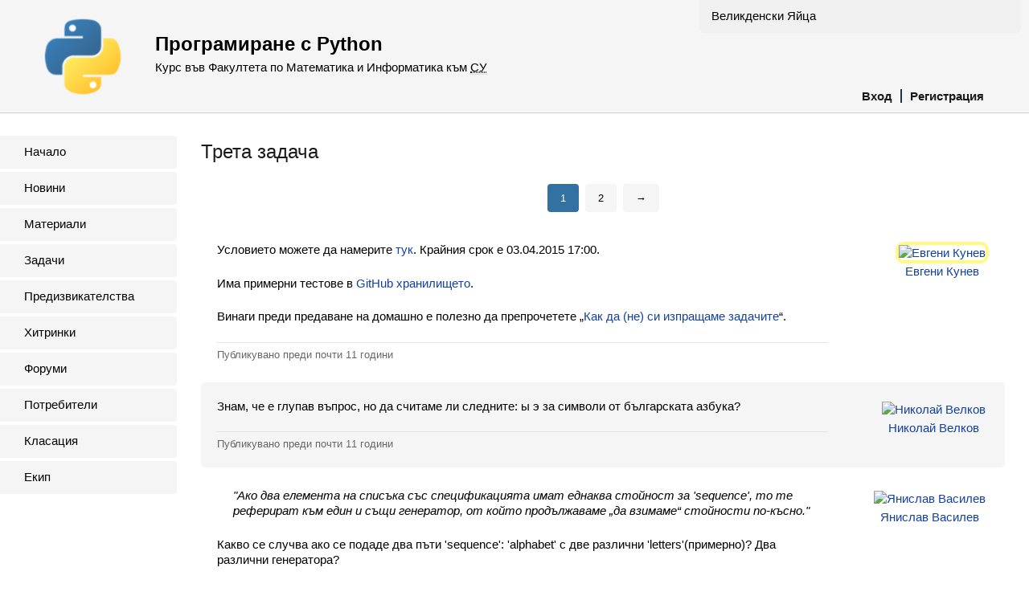

--- FILE ---
content_type: text/html; charset=utf-8
request_url: https://2015.fmi.py-bg.net/topics/263
body_size: 8607
content:
<!DOCTYPE html>
<html>
<head>
<title>Програмиране с Python</title>
<meta charset='utf-8'>
<link href='/assets/language/python/favicon-c967a172d7007f9a7d4c37d460542f57.png' rel='icon' type='image/png'>
<script src='https://cdnjs.cloudflare.com/ajax/libs/mathjax/2.7.1/MathJax.js?config=TeX-AMS-MML_HTMLorMML' type='text/javascript'></script>
<meta content='width=device-width, initial-scale=1, user-scalable=no' name='viewport'>
<link rel="stylesheet" media="screen" href="/assets/application-11394aed0fb8d44479a2c9d19df64e9e.css" />
<script src="/assets/application-ab2c8f5d6b264cbca37dff25650ae009.js"></script>
<meta name="csrf-param" content="authenticity_token" />
<meta name="csrf-token" content="2ZlVuDP74oqwwSOt2EcVuBjfUjgkakeagh/BZWefLgq+nouxt+SUIK1vf2ujNQm9kkFbpclSwACefti53/0HMA==" />
</head>
<body>
<nav class='mobile-menu'>
<div class='logo'>
<a href="/"><img src="/assets/language/python/logo-77fbe13de9959cc740c64377e82e6d92.png" alt="Logo" /></a>
</div>
<ul>
<li><a href="/users/sign_in">Вход</a></li>
<li><a href="/registration/new">Регистрация</a></li>
<li><a href="/announcements">Новини</a></li>
<li><a href="/lectures">Материали</a></li>
<li><a href="/tasks">Задачи</a></li>
<li><a href="/challenges">Предизвикателства</a></li>
<li><a href="/tips">Хитринки</a></li>
<li><a href="/topics">Форуми</a></li>
<li><a href="/users">Потребители</a></li>
<li><a href="/leaderboard">Класация</a></li>
<li><a href="/team">Екип</a></li>
</ul>

</nav>
<div class='site-content-overlay js-site-content-overlay'></div>
<div class='site-content'>
<header class='site-header'>
<button class='site-menu-button' data-toggle-mobile-menu>≡</button>
<a class="logo" href="/"><img src="/assets/language/python/logo-77fbe13de9959cc740c64377e82e6d92.png" alt="Logo" /></a>
<div class='tip-of-the-day'><a href="/tips/6">Великденски Яйца</a></div>

<h1>Програмиране с Python</h1>
<h2>
Курс във Факултета по Математика и Информатика към
<abbr title='Софийски Университет'>СУ</abbr>
</h2>
<nav>
<ul>
<li><a href="/users/sign_in">Вход</a></li>
<li><a href="/registration/new">Регистрация</a></li>
</ul>
</nav>
</header>
<div class='site-columns'>
<nav class='site-menu'>
<ul>
<li><a href="/">Начало</a></li>
<li><a href="/announcements">Новини</a></li>
<li><a href="/lectures">Материали</a></li>
<li><a href="/tasks">Задачи</a></li>
<li><a href="/challenges">Предизвикателства</a></li>
<li><a href="/tips">Хитринки</a></li>
<li><a href="/topics">Форуми</a></li>
<li><a href="/users">Потребители</a></li>
<li><a href="/leaderboard">Класация</a></li>
<li><a href="/team">Екип</a></li>
</ul>

</nav>
<div id='container'>
<div class='main'>
<h1>Трета задача</h1>
<div class="pagination"><span class="previous_page disabled">&#8592;</span> <em class="current">1</em> <a rel="next" href="/topics/263?page=2">2</a> <a class="next_page" rel="next" href="/topics/263?page=2">&#8594;</a></div>
<ol class='topic'>
<li><article data-starred='false' id='topic_263'>
<aside>
<a href="/users/8"><img alt="Евгени Кунев" class="avatar admin" src="/uploads/photos/8/size150_photo.jpg" /></a>
<a href="/users/8">Евгени Кунев</a>
</aside>
<div class='body'>
<p>Условието можете да намерите <a href="http://fmi.py-bg.net/tasks/3">тук</a>. Крайния срок е 03.04.2015 17:00.</p>

<p>Има примерни тестове в <a href="https://github.com/fmi/python-homework/blob/master/2015/03/sample_test.py">GitHub хранилището</a>.</p>

<p>Винаги преди предаване на домашно е полезно да препрочетете „<a href="http://fmi.py-bg.net/tasks/guide">Как да (не) си изпращаме задачите</a>“.</p>

</div>
<div class='published-at'>
<a class="permalink" title="Трайна връзка" href="/posts/263">Публикувано преди <time datetime="2015-03-27T16:08:06+02:00">почти 11 години</time></a>


</div>
</article>
</li>
<li><article data-starred='false' id='reply_264'>
<aside>
<a href="/users/145"><img alt="Николай Велков" class="avatar" src="/uploads/photos/145/size150_photo.jpg" /></a>
<a href="/users/145">Николай Велков</a>
</aside>
<div class='body'>
<p>Знам, че е глупав въпрос, но да считаме ли следните: ы
э за символи от българската азбука?</p>

</div>
<div class='published-at'>
<a class="permalink" title="Трайна връзка" href="/posts/264">Публикувано преди <time datetime="2015-03-28T16:07:42+02:00">почти 11 години</time></a>


</div>
</article>
</li>
<li><article data-starred='false' id='reply_265'>
<aside>
<a href="/users/143"><img alt="Янислав Василев" class="avatar" src="/uploads/photos/143/size150_photo.jpg" /></a>
<a href="/users/143">Янислав Василев</a>
</aside>
<div class='body'>
<blockquote><p>"Ако два елемента на списъка със спецификацията имат еднаква стойност за 'sequence', то те реферират към един и същи генератор, от който продължаваме „да взимаме“ стойности по-късно."</p></blockquote>

<p>Какво се случва ако се подаде два пъти 'sequence': 'alphabet' с две различни 'letters'(примерно)? Два различни генератора?</p>

</div>
<div class='published-at'>
<a class="permalink" title="Трайна връзка" href="/posts/265">Публикувано преди <time datetime="2015-03-28T17:04:11+02:00">почти 11 години</time></a>


</div>
</article>
</li>
<li><article data-starred='false' id='reply_266'>
<aside>
<a href="/users/8"><img alt="Евгени Кунев" class="avatar admin" src="/uploads/photos/8/size150_photo.jpg" /></a>
<a href="/users/8">Евгени Кунев</a>
</aside>
<div class='body'>
<p>@Николай, това са букви от руската азбука, в българския език не се ползват. В БДС разположението са включени най-вероятно по политически причини :)</p>

<p>@Янислав, една и съща стойност за <code>sequence</code> означава една и съща <strong>инстанция</strong> на генератора. Ако при второ срещане има keyword аргументи, ги игнорирайте.
(<em>hint</em>: за омешване на няколко азбуки може да се възползвате от <code>generator_definitions</code>)</p>

</div>
<div class='published-at'>
<a class="permalink" title="Трайна връзка" href="/posts/266">Публикувано преди <time datetime="2015-03-28T19:21:15+02:00">почти 11 години</time></a>


</div>
</article>
</li>
<li><article data-starred='false' id='reply_267'>
<aside>
<a href="/users/122"><img alt="Гален Георгиев" class="avatar" src="/uploads/photos/122/size150_photo.jpg" /></a>
<a href="/users/122">Гален Георгиев</a>
</aside>
<div class='body'>
<p>В dict-а, който е даден за пример в генераторите с аргументи е пропуснато описването им в dict-а?!</p>

</div>
<div class='published-at'>
<a class="permalink" title="Трайна връзка" href="/posts/267">Публикувано преди <time datetime="2015-03-28T20:17:36+02:00">почти 11 години</time></a>


</div>
</article>
</li>
<li><article data-starred='false' id='reply_268'>
<aside>
<a href="/users/143"><img alt="Янислав Василев" class="avatar" src="/uploads/photos/143/size150_photo.jpg" /></a>
<a href="/users/143">Янислав Василев</a>
</aside>
<div class='body'>
<p>@Eвгени , ок явно или аз не разбирам какво ми казваш или говорим за различни неща ама по-скоро е първото затова ще пробвам с пример:</p>

<pre><code>a = [{'sequence': 'alphabet', 'letters': 'bggfdghjhj', 'length': 2},&#x000A; {'sequence': 'alphabet', 'letters': 'сдкйбггс', 'length': 2},&#x000A; {'sequence': 'alphabet', 'code': 'bg', 'length': 2},&#x000A; {'sequence': 'alphabet', 'code': 'lat', 'length': 2},&#x000A; ]&#x000A;&#x000A; print(list(intertwined_sequences(a)))&#x000A;</code></pre>

<p>Какво се очаква да се изведе на екрана?</p>

<pre><code>['b','g','с','д','a','б','a','b'] ?&#x000A;</code></pre>

</div>
<div class='published-at'>
<a class="permalink" title="Трайна връзка" href="/posts/268">Публикувано преди <time datetime="2015-03-28T21:51:41+02:00">почти 11 години</time></a>


</div>
</article>
</li>
<li><article data-starred='false' id='reply_269'>
<aside>
<a href="/users/125"><img alt="Тачо Желев" class="avatar" src="/uploads/photos/125/size150_photo.jpg" /></a>
<a href="/users/125">Тачо Желев</a>
</aside>
<div class='body'>
<p>Можем ли да използваме помощни функции като например за проверка дали число е просто(понеже не намерих вградена, която да използваме) и ако да, има ли значение дали е глобално дефинирана или да я сложим в тялото на съответната функция, за която е помощна?</p>

</div>
<div class='published-at'>
<a class="permalink" title="Трайна връзка" href="/posts/269">Публикувано преди <time datetime="2015-03-29T15:56:36+03:00">почти 11 години</time></a>


</div>
</article>
</li>
<li><article data-starred='true' id='reply_270'>
<aside>
<a href="/users/143"><img alt="Янислав Василев" class="avatar" src="/uploads/photos/143/size150_photo.jpg" /></a>
<a href="/users/143">Янислав Василев</a>
</aside>
<div class='body'>
<p>@Тачо , със сигурност може да ползваш помощни функции. Koлкото до това дали е глобално дефинирана или в тялото на функцията ще оставя на теб да видиш кое е по-"питонското" ;)</p>

</div>
<div class='published-at'>
<a class="permalink" title="Трайна връзка" href="/posts/270">Публикувано преди <time datetime="2015-03-29T17:07:25+03:00">почти 11 години</time></a>


</div>
</article>
</li>
<li><article data-starred='false' id='reply_271'>
<aside>
<a href="/users/67"><img alt="Васил Пачеджиев" class="avatar" src="/uploads/photos/67/size150_photo.jpg" /></a>
<a href="/users/67">Васил Пачеджиев</a>
</aside>
<div class='body'>
<p>Как да направя Sublime 3, като build-на и да работи с UTF-8, защото получавам следната грешка [Decode error - output not utf-8] ?</p>

</div>
<div class='published-at'>
<a class="permalink" title="Трайна връзка" href="/posts/271">Публикувано преди <time datetime="2015-03-29T20:20:38+03:00">почти 11 години</time></a>


</div>
</article>
</li>
<li><article data-starred='true' id='reply_272'>
<aside>
<a href="/users/108"><img alt="Красимир Николов" class="avatar" src="/uploads/photos/108/size150_photo.jpg" /></a>
<a href="/users/108">Красимир Николов</a>
</aside>
<div class='body'>
<p>@Янислав</p>

<p>Това което разбирам от отговора на @Евгени и твоят пример който си дал, то резултатът трябва да бъде:</p>

<p><code>['b', 'g', 'g', 'f', 'd', 'g', 'h', 'j']</code></p>

<p>Все пак ще се радвам някой да потвърди :)</p>

</div>
<div class='published-at'>
<a class="permalink" title="Трайна връзка" href="/posts/272">Публикувано преди <time datetime="2015-03-29T21:29:54+03:00">почти 11 години</time></a>


</div>
</article>
</li>
<li><article data-starred='false' id='reply_273'>
<aside>
<a href="/users/45"><img alt="Илиян Якимов" class="avatar" src="/uploads/photos/45/size150_photo.jpg" /></a>
<a href="/users/45">Илиян Якимов</a>
</aside>
<div class='body'>
<p>Ръководейки се от примера за генератори с аргументи, ако има аргумент, то ключът му <code>'num'</code> ли ще бъде ?</p>

</div>
<div class='published-at'>
<a class="permalink" title="Трайна връзка" href="/posts/273">Публикувано преди <time datetime="2015-03-30T13:11:29+03:00">почти 11 години</time></a>


</div>
</article>
</li>
<li><article data-starred='false' id='reply_274'>
<aside>
<a href="/users/8"><img alt="Евгени Кунев" class="avatar admin" src="/uploads/photos/8/size150_photo.jpg" /></a>
<a href="/users/8">Евгени Кунев</a>
</aside>
<div class='body'>
<p>@Илиян, името на keyword only аргумента може да е каквото и да било, всъщност е в реда на нещата да има повече от един. Съответствието между дефиницията на генератора и подаденото нещо в списъка с дефиниции е грижа на хората, които ще ползват <code>intertwined_sequences</code>. Имплементацията ти трябва да не се интересува как се казват аргументите, а просто да предава всичко различно от <code>'sequence'</code> и <code>'length'</code> към генератра определен в <code>generator_definitions</code>.</p>

</div>
<div class='published-at'>
<a class="permalink" title="Трайна връзка" href="/posts/274">Публикувано преди <time datetime="2015-03-30T19:52:20+03:00">почти 11 години</time></a>


</div>
</article>
</li>
<li><article data-starred='false' id='reply_275'>
<aside>
<a href="/users/45"><img alt="Илиян Якимов" class="avatar" src="/uploads/photos/45/size150_photo.jpg" /></a>
<a href="/users/45">Илиян Якимов</a>
</aside>
<div class='body'>
<p>Няма ли да се получи, че ако генератора приема няколко аргумента, реално няма да знаем в какъв ред да ги подадем ?</p>

</div>
<div class='published-at'>
<a class="permalink" title="Трайна връзка" href="/posts/275">Публикувано преди <time datetime="2015-03-30T22:45:07+03:00">почти 11 години</time></a>


</div>
</article>
</li>
<li><article data-starred='false' id='reply_276'>
<aside>
<a href="/users/94"><img alt="Мартин Пацов" class="avatar" src="/uploads/photos/94/size150_photo.jpg" /></a>
<a href="/users/94">Мартин Пацов</a>
</aside>
<div class='body'>
<p>Един въпрос от мен: 
Аз съм със Sublime Text Build 3083. Python 3.4.3 
Когато се опитам да принтирам буква от българската азбука не ми принтира нищо.
Как това може да се оправи? (така че да е portable, т.е. ако се отвори на друг sublime без допълнителни настойки да работи?)</p>

</div>
<div class='published-at'>
<a class="permalink" title="Трайна връзка" href="/posts/276">Публикувано преди <time datetime="2015-03-31T00:40:16+03:00">почти 11 години</time></a>


</div>
</article>
</li>
<li><article data-starred='true' id='reply_277'>
<aside>
<a href="/users/143"><img alt="Янислав Василев" class="avatar" src="/uploads/photos/143/size150_photo.jpg" /></a>
<a href="/users/143">Янислав Василев</a>
</aside>
<div class='body'>
<p>@Мартин , за да бъде portable , не мисля , че може , тък като проблема не е в кода ти(най-вероятно) ,а е в самият encoding на Sublime build системата ти(поне до колкото знам е така).
За да оправиш този проблем , си направи нова билд система или просто добави реда при текущата ти.</p>

<blockquote><p>"env": {"LANG": "en_US.UTF-8", "PYTHONIOENCODING": "UTF-8"}</p></blockquote>

<p>ако все пак не знаеш за какво говоря все още следвай инструкциите надолу :)</p>

<blockquote><p>Tools -&gt; Build System -&gt; New Build System</p></blockquote>

<p>Това ще ти отвори нов файл , който е именуван untitled.sublime-build - супер.В него би трябвало да има :</p>

<pre><code>{&#x000A;"shell_cmd": "make"&#x000A;}&#x000A;</code></pre>

<p>Ако работиш на UNIX базирана операционна система трябва да го промениш на:</p>

<pre><code>{&#x000A;   "shell_cmd": "python -u \"$file\"",&#x000A;   "file_regex": "^[ ]*File \"(...*?)\", line ([0-9]*)",&#x000A;   "selector": "source.python",&#x000A;   "env": {"LANG": "en_US.UTF-8", "PYTHONIOENCODING": "UTF-8"}&#x000A;}&#x000A;</code></pre>

<p>Aко си на Windows трябва да го промениш на:</p>

<pre><code>{&#x000A;    "cmd": ["c:/Python34/python.exe", "-u", "$file"],   #обикновенно това е пътя към Python , ако твоят е друг просто смени този("c:/Python34/python.exe") с твоят.&#x000A;    "file_regex": "^[ ]*File \"(...*?)\", line ([0-9]*)",&#x000A;    "selector": "source.python",&#x000A;    "env": {"LANG": "en_US.UTF-8", "PYTHONIOENCODING": "UTF-  8"}&#x000A;}&#x000A;</code></pre>

<p>Запазваш файла(съветвам те името да ти подсказва за какъв език е build системата(примерно python3) ). И после трябва да избереш да билдваш файловете си с нея.Ако И това не работи пии една студена вода и ако ме видиш по време на лекция ела ще го оправим ;)</p>

<p>Интересни работи, който да забележим от поста: Всички sublime-settings/build-settings трябва да бъдат валиден JSON , което означава , че всички стрингове в тях трябва ДА бъдат С "" , а не с '' въпреки , че и двете са валидни стрингове в python.</p>

<p>Ако все пак нещо не си разбрал драсни един коментар ще видим какво ще направим по въпроса :D</p>

</div>
<div class='published-at'>
<a class="permalink" title="Трайна връзка" href="/posts/277">Публикувано преди <time datetime="2015-03-31T02:06:23+03:00">почти 11 години</time></a>


</div>
</article>
</li>
<li><article data-starred='false' id='reply_279'>
<aside>
<a href="/users/8"><img alt="Евгени Кунев" class="avatar admin" src="/uploads/photos/8/size150_photo.jpg" /></a>
<a href="/users/8">Евгени Кунев</a>
</aside>
<div class='body'>
<p>@Илиян, отговорът може да се синтезира до силно наблягане на словосъчетанието <strong>keyword only аргументи</strong> :)</p>

</div>
<div class='published-at'>
<a class="permalink" title="Трайна връзка" href="/posts/279">Публикувано преди <time datetime="2015-03-31T12:00:07+03:00">почти 11 години</time></a>


</div>
</article>
</li>
<li><article data-starred='false' id='reply_280'>
<aside>
<a href="/users/32"><img alt="Георги Чулев" class="avatar" src="/uploads/photos/32/size150_photo.jpg" /></a>
<a href="/users/32">Георги Чулев</a>
</aside>
<div class='body'>
<p>Генераторите, които ще бъдат подадени в първия аргумент на <code>intertwined_sequences</code> глобално дефинирани ли ще са?</p>

</div>
<div class='published-at'>
<a class="permalink" title="Трайна връзка" href="/posts/280">Публикувано преди <time datetime="2015-03-31T12:30:37+03:00">почти 11 години</time></a>


</div>
</article>
</li>
<li><article data-starred='false' id='reply_281'>
<aside>
<a href="/users/8"><img alt="Евгени Кунев" class="avatar admin" src="/uploads/photos/8/size150_photo.jpg" /></a>
<a href="/users/8">Евгени Кунев</a>
</aside>
<div class='body'>
<p>Малък side note:</p>

<p>Имаше лека неточност в условието, която е поправена(можете да видите точно каква е промяната <a href="https://github.com/fmi/python-homework/commit/646b98d752c54a68aa98a21919305b7f4f84cd04">тук</a> и <a href="https://github.com/fmi/python-homework/commit/c6188bf45b96c2da8ee5bb9570bc788cdc74d72b">тук</a>). Повечето предадени до тук решения изискват много малка промяна, за да се съобразят с това.</p>

</div>
<div class='published-at'>
<a class="permalink" title="Трайна връзка" href="/posts/281">Публикувано преди <time datetime="2015-03-31T12:32:02+03:00">почти 11 години</time></a>


</div>
</article>
</li>
<li><article data-starred='false' id='reply_282'>
<aside>
<a href="/users/8"><img alt="Евгени Кунев" class="avatar admin" src="/uploads/photos/8/size150_photo.jpg" /></a>
<a href="/users/8">Евгени Кунев</a>
</aside>
<div class='body'>
<p>@Георги, усещам какво имаш предвид и не. :)</p>

<p>Написах го вече в един коментар, да го кажа и тук в прав текст:</p>

<p>Извикване на <code>eval</code> в решение автоматично води до нула точки, без значение колко теста минават. :)</p>

</div>
<div class='published-at'>
<a class="permalink" title="Трайна връзка" href="/posts/282">Публикувано преди <time datetime="2015-03-31T13:17:31+03:00">почти 11 години</time></a>


</div>
</article>
</li>
<li><article data-starred='false' id='reply_286'>
<aside>
<a href="/users/133"><img alt="Елица Христова" class="avatar" src="/uploads/photos/133/size150_photo.jpg" /></a>
<a href="/users/133">Елица Христова</a>
</aside>
<div class='body'>
<p>Ако имаме две извиквания с един и същ стринг letters продължаваме от където сме стигнали или започваме отново?
В този случай:</p>

<pre><code> a = [{'sequence': 'alphabet', 'letters': 'абвгд', 'length': 1},&#x000A;     {'sequence': 'primes', 'length': 1},&#x000A;     {'sequence': 'alphabet', 'letters': 'абвгд', 'length': 1},&#x000A;     {'sequence': 'primes', 'length': 1},&#x000A; ] </code></pre>


<p><code>print(list(intertwined_sequences(a)))</code> кое от двете трябва да върне? Това: <code>[а, 2, а, 3]</code> ли това: <code>[а, 2, б, 3]</code></p>

</div>
<div class='published-at'>
<a class="permalink" title="Трайна връзка" href="/posts/286">Публикувано преди <time datetime="2015-03-31T21:54:02+03:00">почти 11 години</time></a>


</div>
</article>
</li>
<li><article data-starred='true' id='reply_287'>
<aside>
<a href="/users/45"><img alt="Илиян Якимов" class="avatar" src="/uploads/photos/45/size150_photo.jpg" /></a>
<a href="/users/45">Илиян Якимов</a>
</aside>
<div class='body'>
<p>По-скоро второто- <code>[а, 2, б, 3]</code>. Като се има предвид един от отговорите на @Евгени:</p>

<blockquote><blockquote><p>@Янислав, една и съща стойност за sequence означава една и съща инстанция на генератора. Ако при второ срещане има keyword аргументи, ги игнорирайте. (hint: за омешване на няколко азбуки може да се възползвате от generator_definitions)</p></blockquote></blockquote>

<p>А и щом това:</p>

<pre><code>a = [{'sequence': 'alphabet', 'letters': 'bggfdghjhj', 'length': 2},&#x000A;     {'sequence': 'alphabet', 'letters': 'сдкйбггс', 'length': 2},&#x000A;     {'sequence': 'alphabet', 'code': 'bg', 'length': 2},&#x000A;     {'sequence': 'alphabet', 'code': 'lat', 'length': 2},&#x000A;    ]&#x000A;&#x000A;print(list(intertwined_sequences(a)))&#x000A;</code></pre>

<p>извежда това:
<code>['b', 'g', 'g', 'f', 'd', 'g', 'h', 'j']</code>
би трябвало при твоя пример да е второто.</p>

</div>
<div class='published-at'>
<a class="permalink" title="Трайна връзка" href="/posts/287">Публикувано преди <time datetime="2015-03-31T22:13:27+03:00">почти 11 години</time></a>


</div>
</article>
</li>
<li><article data-starred='false' id='reply_288'>
<aside>
<a href="/users/125"><img alt="Тачо Желев" class="avatar" src="/uploads/photos/125/size150_photo.jpg" /></a>
<a href="/users/125">Тачо Желев</a>
</aside>
<div class='body'>
<p>Да разбираме ли, че като аргументи на intertwined_sequences ще можем да подаваме задължително 1 или 2 аргумента, като вторият е опционален?</p>

</div>
<div class='published-at'>
<a class="permalink" title="Трайна връзка" href="/posts/288">Публикувано преди <time datetime="2015-03-31T22:15:19+03:00">почти 11 години</time></a>


</div>
</article>
</li>
<li><article data-starred='false' id='reply_289'>
<aside>
<a href="/users/36"><img alt="Милка Ферезлийска" class="avatar" src="/uploads/photos/36/size150_photo.jpg" /></a>
<a href="/users/36">Милка Ферезлийска</a>
</aside>
<div class='body'>
<p>Винаги ли на фукцията alphabet очакваме поне 1 правилно подаден keyword аргумент, а ако не - какво се очаква да се случи тогава?</p>

</div>
<div class='published-at'>
<a class="permalink" title="Трайна връзка" href="/posts/289">Публикувано преди <time datetime="2015-03-31T22:43:49+03:00">почти 11 години</time></a>


</div>
</article>
</li>
<li><article data-starred='false' id='reply_290'>
<aside>
<a href="/users/32"><img alt="Георги Чулев" class="avatar" src="/uploads/photos/32/size150_photo.jpg" /></a>
<a href="/users/32">Георги Чулев</a>
</aside>
<div class='body'>
<p>@Милка, от условието:</p>

<blockquote><p>Ако генератор в generator_definitions се нуждае от аргументи, то те задължително ще имат зададена стойност в първото срещане на генератора в списъка дефиниращ поредността.</p></blockquote>

<p>Тоест при първото срещане на генератора ще имаш задължително всички нужни аргументи, а при следващи срешания може и да липсват някои/всички.</p>

</div>
<div class='published-at'>
<a class="permalink" title="Трайна връзка" href="/posts/290">Публикувано преди <time datetime="2015-03-31T23:02:07+03:00">почти 11 години</time></a>


</div>
</article>
</li>
<li><article data-starred='false' id='reply_291'>
<aside>
<a href="/users/94"><img alt="Мартин Пацов" class="avatar" src="/uploads/photos/94/size150_photo.jpg" /></a>
<a href="/users/94">Мартин Пацов</a>
</aside>
<div class='body'>
<p>@Янислав Василев: <br>
Аз това с build системата го бях оправил. <br>
Въпросът ми беше дали тези редове по някакъв начин могат да се сложат в .py файла и да повлияят на build системата(т.е. решението да е portable). <br> И благодаря за изчерпателния отговор. :) <br>
И още нещо: <br>
Тези настройки след като съм ги направил и предам решението, тестовете при тях ще минават ли при проверката?</p>

</div>
<div class='published-at'>
<a class="permalink" title="Трайна връзка" href="/posts/291">Публикувано преди <time datetime="2015-04-01T02:12:41+03:00">почти 11 години</time></a>


</div>
</article>
</li>
<li><article data-starred='false' id='reply_292'>
<aside>
<a href="/users/143"><img alt="Янислав Василев" class="avatar" src="/uploads/photos/143/size150_photo.jpg" /></a>
<a href="/users/143">Янислав Василев</a>
</aside>
<div class='body'>
<p>Някой може ли да потвърди , че примера след забележката и този с безкрайният генератор са правилни?</p>

</div>
<div class='published-at'>
<a class="permalink" title="Трайна връзка" href="/posts/292">Публикувано преди <time datetime="2015-04-01T05:24:09+03:00">почти 11 години</time></a>


</div>
</article>
</li>
<li><article data-starred='false' id='reply_293'>
<aside>
<a href="/users/8"><img alt="Евгени Кунев" class="avatar admin" src="/uploads/photos/8/size150_photo.jpg" /></a>
<a href="/users/8">Евгени Кунев</a>
</aside>
<div class='body'>
<p>@Янислав, потвърждавам.</p>

</div>
<div class='published-at'>
<a class="permalink" title="Трайна връзка" href="/posts/293">Публикувано преди <time datetime="2015-04-01T15:24:07+03:00">почти 11 години</time></a>


</div>
</article>
</li>
<li><article data-starred='false' id='reply_294'>
<aside>
<a href="/users/45"><img alt="Илиян Якимов" class="avatar" src="/uploads/photos/45/size150_photo.jpg" /></a>
<a href="/users/45">Илиян Якимов</a>
</aside>
<div class='body'>
<p>@Янислав, според мен са правилни. Като разгледаме този:</p>

<pre><code>&gt;&gt;&gt; list(intertwined_sequences([&#x000A;...     {'sequence': 'up_to_ten', 'length': 6},&#x000A;...     {'sequence': 'down_from_ten', 'length': 3},&#x000A;...     {'sequence': 'up_to_ten', 'length': 4},&#x000A;...     {'sequence': 'down_from_ten', 'length': 7},&#x000A;... ], generator_definitions={&#x000A;...     'up_to_ten': lambda: range(1, 11),&#x000A;...     'down_from_ten': lambda: range(10, 0, -1)&#x000A;... }))&#x000A;</code></pre>

<p>При първото срещане на <code>up_to_ten</code> и <code>down_from_ten</code> очевидно трябва да върне числата от 1 до 6 и от 10 до 8(вкл.). При следващите извиквания те трябва да продължат да генерират от там, откъдето са спрели, т.е. <code>up_to_ten</code> ще трябва да генерира <code>[7, 8, 9, 10]</code>, а <code>down_from_ten</code> ще трябва да генерира от 7 до 1. Получава се точно това, което е дадено за отговор.</p>

<p>За този:</p>

<pre><code>    intertwined_sequences(&#x000A;    [&#x000A;        {'sequence': 'multiples_of', 'length': 5, 'num': 12},&#x000A;        {'sequence': 'ones', 'length': 3},&#x000A;        {'sequence': 'multiples_of', 'length': 3}&#x000A;    ],&#x000A;    generator_definitions={&#x000A;        'multiples_of': multiples_of,&#x000A;        'ones': ones&#x000A;    }&#x000A;)&#x000A;</code></pre>

<p>При първото срещане на <code>multiples_of</code> ще трябва да върне <code>[12, 24, 36, 48, 60]</code> , после <code>[1, 1, 1]</code> и след това пак като срещне <code>multiples_of</code> ще трябва да продължи от там, от където е спряло, т.е. ще трябва да генерира <code>[72, 84, 96]</code>.</p>

<p>Според мен трябва да е така.</p>

<p>П.С. Упсс, докато го напиша са го отговорили</p>

</div>
<div class='published-at'>
<a class="permalink" title="Трайна връзка" href="/posts/294">Публикувано преди <time datetime="2015-04-01T15:24:20+03:00">почти 11 години</time></a>


</div>
</article>
</li>
<li><article data-starred='false' id='reply_295'>
<aside>
<a href="/users/8"><img alt="Евгени Кунев" class="avatar admin" src="/uploads/photos/8/size150_photo.jpg" /></a>
<a href="/users/8">Евгени Кунев</a>
</aside>
<div class='body'>
<p>@Милка, приемайте, че всяко извикване на <code>alphabet</code> ще има поне един от двата подадени аргумента. В тестовете няма да ви подаваме некоректни данни.</p>

</div>
<div class='published-at'>
<a class="permalink" title="Трайна връзка" href="/posts/295">Публикувано преди <time datetime="2015-04-01T15:29:42+03:00">почти 11 години</time></a>


</div>
</article>
</li>
<li><article data-starred='false' id='reply_298'>
<aside>
<a href="/users/100"><img alt="Стилиян Стоянов" class="avatar" src="/uploads/photos/100/size150_photo.jpg" /></a>
<a href="/users/100">Стилиян Стоянов</a>
</aside>
<div class='body'>
<p>"Аргумента подаден на intertwined_sequences може да бъде безкраен генератор"</p>

<p>...</p>

<p>"Приемете, че intertwined_sequences никога няма да бъде извикан с невалидни аргументи, т.е. нещо различно то списък в дефинирания формат за първи аргумент и опционално dict за generator_definitions. "</p>

<p>Тук има малко противоречие и искам да помоля за малко повече разяснение за този безкраен генератор.Получаваме аргумент, който е или списък [+  речник], или безкраен генератор.
Не виждам смисъл в това да получим готов генератор, върху който да не правим нищо.Или искате да кажете, че primes и fibonacci трябва да е възможно да бъдат безкрайни генератори?</p>

</div>
<div class='published-at'>
<a class="permalink" title="Трайна връзка" href="/posts/298">Публикувано преди <time datetime="2015-04-02T00:21:01+03:00">почти 11 години</time></a>


</div>
</article>
</li>
<li><article data-starred='false' id='reply_299'>
<aside>
<a href="/users/143"><img alt="Янислав Василев" class="avatar" src="/uploads/photos/143/size150_photo.jpg" /></a>
<a href="/users/143">Янислав Василев</a>
</aside>
<div class='body'>
<p>@Стилиян , това имах предвид с моя въпрос.</p>

</div>
<div class='published-at'>
<a class="permalink" title="Трайна връзка" href="/posts/299">Публикувано преди <time datetime="2015-04-02T01:05:40+03:00">почти 11 години</time></a>


</div>
</article>
</li>
</ol>
<div class="pagination"><span class="previous_page disabled">&#8592;</span> <em class="current">1</em> <a rel="next" href="/topics/263?page=2">2</a> <a class="next_page" rel="next" href="/topics/263?page=2">&#8594;</a></div>
<p class='requires-authentication'>
Трябва да сте влезли в системата, за да може да отговаряте на теми.
</p>

</div>
</div>
</div>
<footer class='site-footer'>Някои права запазени</footer>
</div>
<script>
  var _gaq = _gaq || [];
  _gaq.push(['_setAccount', 'UA-26351889-1']);
  _gaq.push(['_trackPageview']);
  
  (function() {
    var ga = document.createElement('script'); ga.type = 'text/javascript'; ga.async = true;
    ga.src = ('https:' == document.location.protocol ? 'https://ssl' : 'http://www') + '.google-analytics.com/ga.js';
    var s = document.getElementsByTagName('script')[0]; s.parentNode.insertBefore(ga, s);
  })();
</script>

</body>
</html>
